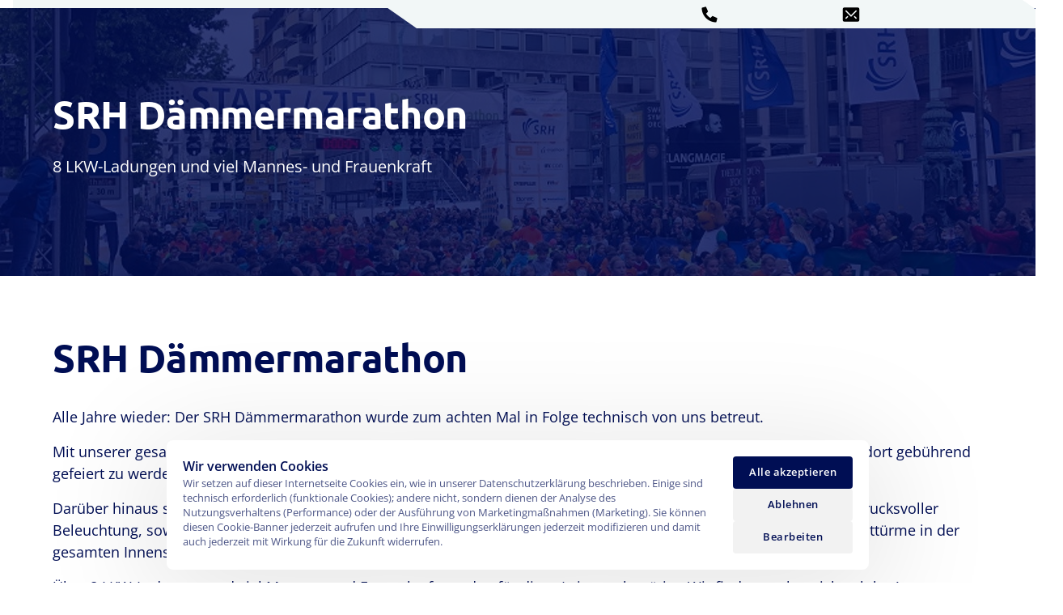

--- FILE ---
content_type: text/css
request_url: https://onecdn.io/font-storage/ubuntu/ubuntu.css
body_size: 197
content:
@font-face {
  font-display: swap;
  font-family: 'Ubuntu';
  font-style: normal;
  font-weight: 300;
  
  src: local(''),
    url('https://onecdn.io/font-storage/ubuntu/ubuntu-300.woff2') format('woff2'),
       url('https://onecdn.io/font-storage/ubuntu/ubuntu-300.woff') format('woff'),
       url('https://onecdn.io/font-storage/ubuntu/ubuntu-300.ttf') format('truetype'),
       url('https://onecdn.io/font-storage/ubuntu/ubuntu-300.svg#Ubuntu') format('svg')
}
@font-face {
  font-display: swap;
  font-family: 'Ubuntu';
  font-style: italic;
  font-weight: 300;
  
  src: local(''),
    url('https://onecdn.io/font-storage/ubuntu/ubuntu-300italic.woff2') format('woff2'),
       url('https://onecdn.io/font-storage/ubuntu/ubuntu-300italic.woff') format('woff'),
       url('https://onecdn.io/font-storage/ubuntu/ubuntu-300italic.ttf') format('truetype'),
       url('https://onecdn.io/font-storage/ubuntu/ubuntu-300italic.svg#Ubuntu') format('svg')
}
@font-face {
  font-display: swap;
  font-family: 'Ubuntu';
  font-style: normal;
  font-weight: 400;
  
  src: local(''),
    url('https://onecdn.io/font-storage/ubuntu/ubuntu-regular.woff2') format('woff2'),
       url('https://onecdn.io/font-storage/ubuntu/ubuntu-regular.woff') format('woff'),
       url('https://onecdn.io/font-storage/ubuntu/ubuntu-regular.ttf') format('truetype'),
       url('https://onecdn.io/font-storage/ubuntu/ubuntu-regular.svg#Ubuntu') format('svg')
}
@font-face {
  font-display: swap;
  font-family: 'Ubuntu';
  font-style: italic;
  font-weight: 400;
  
  src: local(''),
    url('https://onecdn.io/font-storage/ubuntu/ubuntu-italic.woff2') format('woff2'),
       url('https://onecdn.io/font-storage/ubuntu/ubuntu-italic.woff') format('woff'),
       url('https://onecdn.io/font-storage/ubuntu/ubuntu-italic.ttf') format('truetype'),
       url('https://onecdn.io/font-storage/ubuntu/ubuntu-italic.svg#Ubuntu') format('svg')
}
@font-face {
  font-display: swap;
  font-family: 'Ubuntu';
  font-style: normal;
  font-weight: 500;
  
  src: local(''),
    url('https://onecdn.io/font-storage/ubuntu/ubuntu-500.woff2') format('woff2'),
       url('https://onecdn.io/font-storage/ubuntu/ubuntu-500.woff') format('woff'),
       url('https://onecdn.io/font-storage/ubuntu/ubuntu-500.ttf') format('truetype'),
       url('https://onecdn.io/font-storage/ubuntu/ubuntu-500.svg#Ubuntu') format('svg')
}
@font-face {
  font-display: swap;
  font-family: 'Ubuntu';
  font-style: italic;
  font-weight: 500;
  
  src: local(''),
    url('https://onecdn.io/font-storage/ubuntu/ubuntu-500italic.woff2') format('woff2'),
       url('https://onecdn.io/font-storage/ubuntu/ubuntu-500italic.woff') format('woff'),
       url('https://onecdn.io/font-storage/ubuntu/ubuntu-500italic.ttf') format('truetype'),
       url('https://onecdn.io/font-storage/ubuntu/ubuntu-500italic.svg#Ubuntu') format('svg')
}
@font-face {
  font-display: swap;
  font-family: 'Ubuntu';
  font-style: normal;
  font-weight: 700;
  
  src: local(''),
    url('https://onecdn.io/font-storage/ubuntu/ubuntu-700.woff2') format('woff2'),
       url('https://onecdn.io/font-storage/ubuntu/ubuntu-700.woff') format('woff'),
       url('https://onecdn.io/font-storage/ubuntu/ubuntu-700.ttf') format('truetype'),
       url('https://onecdn.io/font-storage/ubuntu/ubuntu-700.svg#Ubuntu') format('svg')
}
@font-face {
  font-display: swap;
  font-family: 'Ubuntu';
  font-style: italic;
  font-weight: 700;
  
  src: local(''),
    url('https://onecdn.io/font-storage/ubuntu/ubuntu-700italic.woff2') format('woff2'),
       url('https://onecdn.io/font-storage/ubuntu/ubuntu-700italic.woff') format('woff'),
       url('https://onecdn.io/font-storage/ubuntu/ubuntu-700italic.ttf') format('truetype'),
       url('https://onecdn.io/font-storage/ubuntu/ubuntu-700italic.svg#Ubuntu') format('svg')
}

--- FILE ---
content_type: application/javascript
request_url: https://onecdn.io/b/client/1768835920394/js/extension/masonry-horizontal.bundle.js
body_size: 456
content:
(window.webpackJsonp=window.webpackJsonp||[]).push([[117],{214:function(e,t,o){"use strict";var n=o(1);Object.defineProperty(t,"__esModule",{value:!0}),t.default=void 0;var r=function(e,t){if(!t&&e&&e.__esModule)return e;if(null===e||"object"!=typeof e&&"function"!=typeof e)return{default:e};var o=i(t);if(o&&o.has(e))return o.get(e);var n={__proto__:null},r=Object.defineProperty&&Object.getOwnPropertyDescriptor;for(var a in e)if("default"!==a&&{}.hasOwnProperty.call(e,a)){var c=r?Object.getOwnPropertyDescriptor(e,a):null;c&&(c.get||c.set)?Object.defineProperty(n,a,c):n[a]=e[a]}return n.default=e,o&&o.set(e,n),n}(o(0)),a=n(o(60));function i(e){if("function"!=typeof WeakMap)return null;var t=new WeakMap,o=new WeakMap;return(i=function(e){return e?o:t})(e)}o(2183);const c=(0,r.memo)((e=>r.default.createElement("div",{className:(0,a.default)("con-kit-component-masonry-horizontal",{"con-kit-component-masonry-horizontal--zero-vertical":0===e.horizontalSpace||0===e.verticalSpace,"con-kit-component-masonry-horizontal--zero-horizontal":0===e.horizontalSpace}),style:{"--one-kit-component-masonry-horizontal-space":`${e.horizontalSpace}px`,"--one-kit-component-masonry-vertical-space":`${e.verticalSpace}px`,"--one-kit-component-masonry-height":`${e.height}px`,...e.style}},e.items.map(((e,t)=>r.default.createElement("div",{key:t,className:(0,a.default)("con-kit-component-masonry-horizontal__item")},e))))));t.default=c},2183:function(e,t,o){}}]);

--- FILE ---
content_type: application/javascript; charset=utf-8
request_url: https://www.lite-tech.de/_api/cookie-service/lib/ad808b71-d71b-4432-9490-ef00b4d18285.js?v=R6z6XPQFXxXekg51IsaqW
body_size: 40140
content:
function UniversalStorageManager(store,clientDataSourceKey,storageInstance,itemPrefix){function findStorageItem(key){return(store.CLIENT_DATA[clientDataSourceKey]||[]).find(function(c){return c.name===key})}var interceptedSets={},originalSetItem=storageInstance.setItem;return{interceptStorage:function interceptStorage(){storageInstance.setItem=function setItem(key,value){if(store.eventEmitter.emit("".concat(itemPrefix,"_set_item"),{key:key,value:value}),"one_consent_settings"===key)return store.eventEmitter.emit("".concat(itemPrefix,"_passthrough"),{key:key,value:value}),originalSetItem.call(storageInstance,key,value);if(store.isReceivedConsent()){var storageItem=findStorageItem(key);storageItem&&store.getDisabledCategories().includes(storageItem.category)?(store.eventEmitter.emit("".concat(itemPrefix,"_blocked"),{key:key,value:value}),interceptedSets[key]||(interceptedSets[key]=[]),interceptedSets[key].push({ts:Date.now(),value:value})):(store.eventEmitter.emit("".concat(itemPrefix,"_passthrough"),{key:key,value:value}),originalSetItem.call(storageInstance,key,value))}else interceptedSets[key]||(interceptedSets[key]=[]),store.eventEmitter.emit("".concat(itemPrefix,"_blocked"),{key:key,value:value}),interceptedSets[key].push({ts:Date.now(),value:value})},store.eventEmitter.emit("".concat(itemPrefix,"_intercepted_").concat(itemPrefix),!0)},restoreStorage:function restoreStorage(disabledCategories){disabledCategories&&(!disabledCategories||disabledCategories.length)?(Object.keys(interceptedSets).forEach(function(lsKey){interceptedSets[lsKey].sort(function(a,b){return a.ts-b.ts}).forEach(function(_a){var value=_a.value;store.eventEmitter.emit("".concat(itemPrefix,"_restored"),{key:lsKey,value:value});var localStorageItem=findStorageItem(lsKey);if(localStorageItem&&!disabledCategories.includes(localStorageItem.category))return store.eventEmitter.emit("".concat(itemPrefix,"_restored"),{key:lsKey,value:value}),originalSetItem.call(storageInstance,lsKey,value);store.eventEmitter.emit("".concat(itemPrefix,"_not_restored"),{key:lsKey,value:value})})}),store.CLIENT_DATA.localStorage.forEach(function(ls){"one_consent_settings"!==ls.name&&disabledCategories.includes(ls.category)&&(store.eventEmitter.emit("".concat(itemPrefix,"_deleted"),{key:ls.name}),storageInstance.removeItem(ls.name))})):Object.keys(interceptedSets).forEach(function(lsKey){interceptedSets[lsKey].sort(function(a,b){return a.ts-b.ts}).forEach(function(_a){var value=_a.value;originalSetItem.call(storageInstance,lsKey,value),store.eventEmitter.emit("".concat(itemPrefix,"_restored"),{key:lsKey,value:value})})}),store.eventEmitter.emit("".concat(itemPrefix,"_restored_").concat(itemPrefix),!0)}}}var jsCookie=function JsCookie(){function extend(){for(var i=0,result={};i<arguments.length;i+=1){var attributes=arguments[i];for(var key in attributes)result[key]=attributes[key]}return result}function decode(s){return s.replace(/(%[0-9A-Z]{2})+/g,decodeURIComponent)}return function init(converter){function api(){}function set(key,value,attributes){if("undefined"!=typeof document){"number"==typeof(attributes=extend({path:"/"},api.defaults,attributes)).expires&&(attributes.expires=new Date(new Date*1+864e5*attributes.expires)),attributes.expires=attributes.expires&&attributes.expires instanceof Date?attributes.expires.toUTCString():"";try{var result=JSON.stringify(value);/^[\{\[]/.test(result)&&(value=result)}catch(e){}value=converter.write?converter.write(value,key):encodeURIComponent(String(value)).replace(/%(23|24|26|2B|3A|3C|3E|3D|2F|3F|40|5B|5D|5E|60|7B|7D|7C)/g,decodeURIComponent),key=encodeURIComponent(String(key)).replace(/%(23|24|26|2B|5E|60|7C)/g,decodeURIComponent).replace(/[\(\)]/g,escape);var stringifiedAttributes="";for(var attributeName in attributes)attributes[attributeName]&&(stringifiedAttributes+="; ".concat(attributeName),!0!==attributes[attributeName]&&(stringifiedAttributes+="=".concat(attributes[attributeName].split(";")[0])));return document.cookie="".concat(key,"=").concat(value).concat(stringifiedAttributes)}}function get(key,json){if("undefined"!=typeof document){for(var jar={},cookies=document.cookie?document.cookie.split("; "):[],i=0;i<cookies.length;i+=1){var parts=cookies[i].split("="),cookie=parts.slice(1).join("=");json||'"'!==cookie.charAt(0)||(cookie=cookie.slice(1,-1));try{var name_1=decode(parts[0]);if(cookie=(converter.read||converter)(cookie,name_1)||decode(cookie),json)try{cookie=JSON.parse(cookie)}catch(e){}if(jar[name_1]=cookie,key===name_1)break}catch(e1){}}return key?jar[key]:jar}}return api.set=set,api.get=function(key){return get(key,!1)},api.getJSON=function(key){return get(key,!0)},api.remove=function(key,attributes){set(key,"",extend(attributes,{expires:-1}))},api.getAll=function getAll(){if("undefined"==typeof document)return{};for(var jar={},cookies=document.cookie?document.cookie.split("; "):[],i=0;i<cookies.length;i+=1){var parts=cookies[i].split("="),cookie=parts.slice(1).join("=");'"'===cookie.charAt(0)&&(cookie=cookie.slice(1,-1));try{var name_2=decode(parts[0]);cookie=(converter.read||converter)(cookie,name_2)||decode(cookie);try{cookie=JSON.parse(cookie)}catch(e){}jar[name_2]=cookie}catch(e1){}}return jar},api.defaults={},api.withConverter=init,api}(function(){})}(),__spreadArray=this&&this.__spreadArray||function(to,from,pack){if(pack||2===arguments.length)for(var ar,i=0,l=from.length;i<l;i++)!ar&&i in from||(ar||(ar=Array.prototype.slice.call(from,0,i)),ar[i]=from[i]);return to.concat(ar||Array.prototype.slice.call(from))},__assign=this&&this.__assign||function(){return(__assign=Object.assign||function(t){for(var s,i=1,n=arguments.length;i<n;i++)for(var p in s=arguments[i])Object.prototype.hasOwnProperty.call(s,p)&&(t[p]=s[p]);return t}).apply(this,arguments)},__spreadArray1=this&&this.__spreadArray||function(to,from,pack){if(pack||2===arguments.length)for(var ar,i=0,l=from.length;i<l;i++)!ar&&i in from||(ar||(ar=Array.prototype.slice.call(from,0,i)),ar[i]=from[i]);return to.concat(ar||Array.prototype.slice.call(from))},__spreadArray2=this&&this.__spreadArray||function(to,from,pack){if(pack||2===arguments.length)for(var ar,i=0,l=from.length;i<l;i++)!ar&&i in from||(ar||(ar=Array.prototype.slice.call(from,0,i)),ar[i]=from[i]);return to.concat(ar||Array.prototype.slice.call(from))},__assign1=this&&this.__assign||function(){return(__assign1=Object.assign||function(t){for(var s,i=1,n=arguments.length;i<n;i++)for(var p in s=arguments[i])Object.prototype.hasOwnProperty.call(s,p)&&(t[p]=s[p]);return t}).apply(this,arguments)},__spreadArray3=this&&this.__spreadArray||function(to,from,pack){if(pack||2===arguments.length)for(var ar,i=0,l=from.length;i<l;i++)!ar&&i in from||(ar||(ar=Array.prototype.slice.call(from,0,i)),ar[i]=from[i]);return to.concat(ar||Array.prototype.slice.call(from))},__assign2=this&&this.__assign||function(){return(__assign2=Object.assign||function(t){for(var s,i=1,n=arguments.length;i<n;i++)for(var p in s=arguments[i])Object.prototype.hasOwnProperty.call(s,p)&&(t[p]=s[p]);return t}).apply(this,arguments)},PrivacyLibEventEmitter=function(){function PrivacyLibEventEmitter(){this.callbacks={}}return PrivacyLibEventEmitter.prototype.on=function(event,cb){var _this=this;return this.callbacks[event]||(this.callbacks[event]=[]),this.callbacks[event].push(cb),function(){_this.off(event,cb)}},PrivacyLibEventEmitter.prototype.off=function(event,cb){this.callbacks[event]=(this.callbacks[event]||[]).filter(function(fn){return fn!==cb})},PrivacyLibEventEmitter.prototype.emit=function(event,data){var cbs=(this.callbacks[event]||[]).concat(this.callbacks["*"]||[]);cbs&&cbs.forEach(function(cb){cb(data,event)})},PrivacyLibEventEmitter.prototype.once=function(event,cb){var _this=this,onceCb=function(data,_event){cb(data,_event),_this.off(event,onceCb)};this.on(event,onceCb)},PrivacyLibEventEmitter}();!function(){var store,consentTriggeredCache,consentsByCategory,allConsents,store1,store2=function Store(){function getDefaultUserSettings(){return{disabledCategories:[]}}function groupCategoryReducer(c,item){var _c=c;return _c[item.category]||(_c[item.category]=[]),_c[item.category].push(item),_c}function saveSettings(){window.localStorage.setItem("one_consent_settings",JSON.stringify(__assign2(__assign2({},userSettings),{versionToken:GROUPED_CLIENT_DATA.versionToken}))),disabledCategories=userSettings.disabledCategories,!initialUserSettings&&isReceivedConsent()&&eventEmitter.emit("received_consent",userSettings.disabledCategories),eventEmitter.emit("cookies_settings_saved",!0)}function getDisabledCategories(){return disabledCategories}var CLIENT_DATA,PLATFORM_DOMAINS,blackListHostNames,CLIENT_DATA1={"cookies":[{"name":"lidc","provider":"LinkedIn","service":"LinkedIn","category":"marketing","domain":".linkedin.com","description":"Used by the social networking service, LinkedIn, for tracking the use of embedded services.","life":"1 day","url":"https://www.linkedin.com/legal/privacy-policy","wildcardMatch":false,"necessary":false,"type":"cookie","subtype":"networkCookie","expires":1768911587.909108,"httpOnly":false,"path":"/","priority":"Medium","sameParty":false,"sameSite":"None","secure":true,"session":false,"size":112,"sourcePort":443,"sourceScheme":"Secure"},{"name":"bcookie","provider":"LinkedIn","service":"LinkedIn","category":"marketing","domain":".linkedin.com","description":"Used by LinkedIn to track the use of embedded services.","life":"1 year","url":"https://www.linkedin.com/legal/privacy-policy","wildcardMatch":false,"necessary":false,"type":"cookie","subtype":"networkCookie","expires":1800361187.909009,"httpOnly":false,"path":"/","priority":"Medium","sameParty":false,"sameSite":"None","secure":true,"session":false,"size":49,"sourcePort":443,"sourceScheme":"Secure"},{"type":"cookie","subtype":"networkCookie","expires":1784377188.185382,"domain":".youtube.com","httpOnly":true,"name":"__Secure-YNID","path":"/","priority":"Medium","sameParty":false,"sameSite":"None","secure":true,"session":false,"size":361,"sourcePort":443,"sourceScheme":"Secure","life":"20452 days","category":"unclassified"},{"name":"_fbp","provider":"Facebook","service":"Facebook","category":"marketing","domain":"facebook.com (3rd party)","description":"Used by Facebook to deliver a series of advertisement products such as real time bidding from third party advertisers","life":"4 months","url":"https://www.facebook.com/about/privacy/","wildcardMatch":false,"necessary":false,"type":"cookie","targetHostname":"www.lite-tech.de"},{"name":"OTZ","provider":"Google","service":"Google","category":"marketing","domain":"www.lite-tech.de","description":"Aggregate analysis of website visitors","life":"17 days","url":"https://business.safety.google/privacy/","wildcardMatch":false,"necessary":false,"httpOnly":false,"path":"/","sameSite":"","secure":false,"type":"cookie","expires":-1,"scriptUrl":"https://www.gstatic.com/_/mss/boq-recaptcha/_/js/k=boq-recaptcha.RecaptchaChallengePageUi.en_US.-k9a03egd_A.es5.O/am=GAzcAg/d=1/excm=_b,_tp,challengeview/ed=1/dg=0/wt=2/ujg=1/rs=AP105ZjSyruBItKrYJovS-ZaM6NV_X1Rfg/m=_b,_tp","targetHostname":"www.gstatic.com","subtype":"networkCookie","priority":"Medium","sameParty":false,"session":true,"size":21,"sourcePort":443,"sourceScheme":"Secure"}],"localStorage":[{"provider":"Onepage","service":"Onepage","category":"required","description":"Used to store the user's cookie consent settings for the current domain.","name":"one_consent_settings","type":"localStorage","targetHostname":"www.lite-tech.de","scriptUrl":""},{"provider":"Onepage","service":"Onepage","category":"analytics","description":"Used to store anonymous metadata about the visitor to provide behavioral analytics and usage metrics to the website owner.","name":"one_stats_metadata","type":"localStorage","targetHostname":"www.lite-tech.de","scriptUrl":""},{"provider":"Facebook","service":"Facebook Pixel","category":"marketing","description":"Used to store the last external referrer to the website.","type":"localStorage","name":"lastExternalReferrer","scriptUrl":"https://connect.facebook.net/signals/config/1779141379586223?v=2.9.211&r=stable&domain=www.lite-tech.de&hme=3a8008a6f0cd88c861b1cd2bda7f70b9072223018277cd4c0254ee4884c65e05&ex_m=83%2C141%2C124%2C17%2C117%2C58%2C39%2C118%2C64%2C57%2C129%2C72%2C12%2C82%2C25%2C112%2C103%2C62%2C65%2C111%2C128%2C91%2C131%2C7%2C3%2C4%2C6%2C5%2C2%2C73%2C81%2C132%2C203%2C153%2C52%2C208%2C205%2C206%2C44%2C166%2C24%2C61%2C212%2C211%2C155%2C27%2C51%2C8%2C54%2C77%2C78%2C79%2C84%2C107%2C26%2C23%2C110%2C106%2C105%2C125%2C63%2C127%2C49%2C126%2C40%2C108%2C50%2C100%2C11%2C36%2C194%2C196%2C163%2C20%2C21%2C22%2C14%2C15%2C35%2C32%2C33%2C68%2C74%2C76%2C89%2C116%2C119%2C37%2C90%2C18%2C16%2C94%2C59%2C30%2C121%2C120%2C122%2C113%2C19%2C29%2C48%2C88%2C28%2C176%2C149%2C86%2C109%2C67%2C98%2C43%2C38%2C96%2C97%2C102%2C47%2C13%2C104%2C95%2C55%2C42%2C45%2C0%2C80%2C130%2C1%2C101%2C10%2C99%2C252%2C192%2C139%2C179%2C172%2C9%2C46%2C75%2C53%2C123%2C56%2C93%2C71%2C70%2C41%2C114%2C69%2C66%2C60%2C92%2C85%2C34%2C115%2C31%2C87%2C133","targetHostname":"connect.facebook.net"},{"provider":"Facebook","service":"Facebook Pixel","category":"marketing","description":"Used to store the time of the last external referrer to the website.","type":"localStorage","name":"lastExternalReferrerTime","scriptUrl":"https://connect.facebook.net/signals/config/1779141379586223?v=2.9.211&r=stable&domain=www.lite-tech.de&hme=3a8008a6f0cd88c861b1cd2bda7f70b9072223018277cd4c0254ee4884c65e05&ex_m=83%2C141%2C124%2C17%2C117%2C58%2C39%2C118%2C64%2C57%2C129%2C72%2C12%2C82%2C25%2C112%2C103%2C62%2C65%2C111%2C128%2C91%2C131%2C7%2C3%2C4%2C6%2C5%2C2%2C73%2C81%2C132%2C203%2C153%2C52%2C208%2C205%2C206%2C44%2C166%2C24%2C61%2C212%2C211%2C155%2C27%2C51%2C8%2C54%2C77%2C78%2C79%2C84%2C107%2C26%2C23%2C110%2C106%2C105%2C125%2C63%2C127%2C49%2C126%2C40%2C108%2C50%2C100%2C11%2C36%2C194%2C196%2C163%2C20%2C21%2C22%2C14%2C15%2C35%2C32%2C33%2C68%2C74%2C76%2C89%2C116%2C119%2C37%2C90%2C18%2C16%2C94%2C59%2C30%2C121%2C120%2C122%2C113%2C19%2C29%2C48%2C88%2C28%2C176%2C149%2C86%2C109%2C67%2C98%2C43%2C38%2C96%2C97%2C102%2C47%2C13%2C104%2C95%2C55%2C42%2C45%2C0%2C80%2C130%2C1%2C101%2C10%2C99%2C252%2C192%2C139%2C179%2C172%2C9%2C46%2C75%2C53%2C123%2C56%2C93%2C71%2C70%2C41%2C114%2C69%2C66%2C60%2C92%2C85%2C34%2C115%2C31%2C87%2C133","targetHostname":"connect.facebook.net"}],"sessionStorage":[{"provider":"Unknown","service":"","description":"","category":"unclassified","type":"sessionStorage","name":"ti-cdn-url","scriptUrl":"https://cdn.trustindex.io/loader.js?d58788945ca053283f462e4a9df","targetHostname":"cdn.trustindex.io"}],"categories":["analytics","marketing","functional","unclassified"],"defaultEnabledCategories":[],"thirdPartyContent":[{"type":"video","targetHostname":"www.youtube.com","sourcePageSlug":"/"},{"type":"video","targetHostname":"youtu.be","sourcePageSlug":"/"},{"type":"widget","targetHostname":"cdn.trustindex.io","sourcePageSlug":"/"},{"type":"widget","targetHostname":"fonts.googleapis.com","sourcePageSlug":"/"},{"type":"widget","targetHostname":"img.youtube.com","sourcePageSlug":"/"},{"type":"widget","targetHostname":"www.youtube.com","sourcePageSlug":"/"},{"type":"video","targetHostname":"youtube.com","sourcePageSlug":"/danke-online-preisrechner"},{"type":"video","targetHostname":"www.youtube.com","sourcePageSlug":"/gen-z"},{"type":"video","targetHostname":"youtu.be","sourcePageSlug":"/gen-z"},{"type":"widget","targetHostname":"cdn.trustindex.io","sourcePageSlug":"/gen-z"},{"type":"widget","targetHostname":"fonts.googleapis.com","sourcePageSlug":"/gen-z"},{"type":"widget","targetHostname":"img.youtube.com","sourcePageSlug":"/gen-z"},{"type":"widget","targetHostname":"www.youtube.com","sourcePageSlug":"/gen-z"},{"type":"widget","targetHostname":"de.trustpilot.com","sourcePageSlug":"/gen-z"},{"type":"widget","targetHostname":"de.trustpilot.com","sourcePageSlug":"/"},{"type":"map","targetHostname":"openstreetmap.org","sourcePageSlug":"/karriere"},{"type":"video","targetHostname":"youtu.be","sourcePageSlug":"/event-psychologie-report-lite-tech"},{"type":"widget","targetHostname":"de.trustpilot.com","sourcePageSlug":"/event-psychologie-report-lite-tech"},{"type":"video","targetHostname":"youtu.be","sourcePageSlug":"/event-psychologie-video"},{"type":"widget","targetHostname":"de.trustpilot.com","sourcePageSlug":"/event-psychologie-video"},{"type":"video","targetHostname":"www.youtube.com","sourcePageSlug":"/event-psychologie-report-download"},{"type":"video","targetHostname":"youtu.be","sourcePageSlug":"/behind-the-scenes"},{"type":"video","targetHostname":"www.youtube.com","sourcePageSlug":"/behind-the-scenes"},{"type":"widget","targetHostname":"fonts.googleapis.com","sourcePageSlug":"/behind-the-scenes"},{"type":"widget","targetHostname":"img.youtube.com","sourcePageSlug":"/behind-the-scenes"},{"type":"widget","targetHostname":"www.youtube.com","sourcePageSlug":"/behind-the-scenes"},{"type":"widget","targetHostname":"fonts.googleapis.com","sourcePageSlug":"/loesungen"},{"type":"widget","targetHostname":"img.youtube.com","sourcePageSlug":"/loesungen"},{"type":"widget","targetHostname":"www.youtube.com","sourcePageSlug":"/loesungen"},{"type":"video","targetHostname":"youtu.be","sourcePageSlug":"/projekte-und-events"},{"type":"video","targetHostname":"www.youtube.com","sourcePageSlug":"/projekte-und-events"},{"type":"widget","targetHostname":"de.trustpilot.com","sourcePageSlug":"/projekte-und-events"},{"type":"widget","targetHostname":"fonts.googleapis.com","sourcePageSlug":"/projekte-und-events"},{"type":"widget","targetHostname":"img.youtube.com","sourcePageSlug":"/projekte-und-events"},{"type":"widget","targetHostname":"www.youtube.com","sourcePageSlug":"/projekte-und-events"},{"type":"video","targetHostname":"youtube.com","sourcePageSlug":"/danke-social-board"},{"type":"video","targetHostname":"youtube.com","sourcePageSlug":"/danke-jens"},{"type":"video","targetHostname":"youtube.com","sourcePageSlug":"/danke-checkliste-marco"},{"type":"video","targetHostname":"youtube.com","sourcePageSlug":"/danke"},{"type":"video","targetHostname":"youtu.be","sourcePageSlug":"/eventvideos"},{"type":"video","targetHostname":"www.youtube.com","sourcePageSlug":"/eventvideos"},{"type":"video","targetHostname":"youtube.com","sourcePageSlug":"/danke-checkliste"},{"type":"widget","targetHostname":"de.trustpilot.com","sourcePageSlug":"/kontakt"},{"type":"widget","targetHostname":"cdn.trustindex.io","sourcePageSlug":"/kontakt"},{"type":"video","targetHostname":"youtube.com","sourcePageSlug":"/danke-anfrage-mietpark"},{"type":"video","targetHostname":"www.youtube.com","sourcePageSlug":"/neue-homepage"},{"type":"video","targetHostname":"youtu.be","sourcePageSlug":"/neue-homepage"},{"type":"widget","targetHostname":"cdn.trustindex.io","sourcePageSlug":"/neue-homepage"},{"type":"widget","targetHostname":"de.trustpilot.com","sourcePageSlug":"/neue-homepage"},{"type":"widget","targetHostname":"fonts.googleapis.com","sourcePageSlug":"/neue-homepage"},{"type":"widget","targetHostname":"img.youtube.com","sourcePageSlug":"/neue-homepage"},{"type":"widget","targetHostname":"www.youtube.com","sourcePageSlug":"/neue-homepage"},{"type":"video","targetHostname":"youtu.be","sourcePageSlug":"/wintershow-schloss-2024"},{"type":"widget","targetHostname":"www.youtube.com","sourcePageSlug":"/danke-event-report-marco"},{"type":"video","targetHostname":"www.youtube.com","sourcePageSlug":"/bemer-european-partner-convention-2024"},{"type":"video","targetHostname":"www.youtube.com","sourcePageSlug":"/contra-die-conversion-and-traffic-konferenz"},{"type":"widget","targetHostname":"de.trustpilot.com","sourcePageSlug":"/eventgutschein"},{"type":"widget","targetHostname":"de.trustpilot.com","sourcePageSlug":"/psychologisch-optimierter-superfunnel"},{"type":"widget","targetHostname":"cdn.trustindex.io","sourcePageSlug":"/psychologisch-optimierter-superfunnel"},{"type":"widget","targetHostname":"youtu.be","sourcePageSlug":"/neue-homepage"},{"type":"widget","targetHostname":"www.youtube.com","sourcePageSlug":"/danke-checkliste-marco"},{"type":"video","targetHostname":"www.youtube.com","sourcePageSlug":"/event-psychologie-video"}],"versionToken":"2371dbb4-abec-45b4-9463-6a7171da22ce"},PLATFORM_DOMAINS1=[".onepage.me",".onepage.io",".1cdn.io",".onecdn.io"],GROUPED_CLIENT_DATA={versionToken:CLIENT_DATA1.versionToken,defaultEnabledCategories:CLIENT_DATA1.defaultEnabledCategories||[],categories:CLIENT_DATA1.categories||[],cookies:(CLIENT_DATA1.cookies||[]).reduce(groupCategoryReducer,{}),localStorage:(CLIENT_DATA1.localStorage||[]).reduce(groupCategoryReducer,{}),sessionStorage:(CLIENT_DATA1.sessionStorage||[]).reduce(groupCategoryReducer,{}),thirdPartyContent:(CLIENT_DATA1.thirdPartyContent||[]).reduce(function groupTypeReducer(c,item){var _c=c;return _c[item.type]||(_c[item.type]=[]),_c[item.type].push(item),_c},{})},initialUserSettings=window.localStorage.getItem("one_consent_settings"),userSettings=function parseUserSettings(settings){if(!settings)return getDefaultUserSettings();try{return JSON.parse(settings)}catch(e){return getDefaultUserSettings()}}(window.localStorage.getItem("one_consent_settings")),isReceivedConsent=function(){var consentSettings=window.localStorage.getItem("one_consent_settings");if(!consentSettings)return!1;try{return JSON.parse(consentSettings).versionToken===GROUPED_CLIENT_DATA.versionToken}catch(e){return!1}},eventEmitter=new PrivacyLibEventEmitter,disabledCategories=userSettings.disabledCategories,blackListHostNames1=(CLIENT_DATA=CLIENT_DATA1,PLATFORM_DOMAINS=PLATFORM_DOMAINS1,blackListHostNames=[],__spreadArray2(__spreadArray2(__spreadArray2([],CLIENT_DATA.cookies,!0),CLIENT_DATA.localStorage,!0),CLIENT_DATA.sessionStorage,!0).forEach(function(c){if(c.targetHostname&&PLATFORM_DOMAINS.every(function(pd){return c.targetHostname.endsWith(pd.slice(1))})&&!c.targetHostname.includes("youtube.com")&&!c.targetHostname.includes("wistia.com")&&!c.targetHostname.includes("vimeo.com"))c.targetHostname.split(";").forEach(function(hostname){blackListHostNames.push([hostname,c.category])});else if("cookie"===c.type&&c.domain){var domain=c.domain.startsWith(".")?c.domain.slice(1):c.domain;blackListHostNames.push([domain,c.category])}else("localStorage"===c.type||"sessionStorage"===c.type)&&c.targetHostname&&blackListHostNames.push([c.targetHostname,c.category])}),blackListHostNames);return{CLIENT_DATA:CLIENT_DATA1,GROUPED_CLIENT_DATA:GROUPED_CLIENT_DATA,PLATFORM_DOMAINS:PLATFORM_DOMAINS1,eventEmitter:eventEmitter,disableCategories:function disableCategories(categories){void 0===categories&&(categories=[]);var _categories=categories.filter(function(c){return"required"!==c});userSettings.disabledCategories=_categories,disabledCategories=_categories,eventEmitter.emit("cookies_categories_disabled",_categories),saveSettings()},allowAllCategories:function allowAllCategories(){userSettings.disabledCategories=[],disabledCategories=[],eventEmitter.emit("cookies_allowed_all_categories",!0),saveSettings()},disableAllCategories:function disableAllCategories(){userSettings.disabledCategories=["unclassified","functional","analytics","marketing"],disabledCategories=["unclassified","functional","analytics","marketing"],eventEmitter.emit("cookies_disabled_all_categories",!0),saveSettings()},isReceivedConsent:isReceivedConsent,blackListHostNames:blackListHostNames1,disabledCategories:disabledCategories,getDisabledCategories:getDisabledCategories,getBlock3rdPartyContent:function getBlock3rdPartyContent(){return userSettings.block3rdPartyContent||!1},toggleBlock3rdPartyContent:function toggleBlock3rdPartyContent(){userSettings.block3rdPartyContent=!userSettings.block3rdPartyContent,userSettings.block3rdPartyContent?eventEmitter.emit("block_3rd_party_content_enabled",!0):eventEmitter.emit("block_3rd_party_content_disabled",!0),saveSettings()},setBlock3rdPartyContent:function setBlock3rdPartyContent(block){userSettings.block3rdPartyContent=block,userSettings.block3rdPartyContent?eventEmitter.emit("block_3rd_party_content_enabled",!0):eventEmitter.emit("block_3rd_party_content_disabled",!0),saveSettings()}}}();window.onepagePrivacyLib=store2,store2.eventEmitter.on("*",function(data,event){});var store3,gtagManager=(store=store2,consentTriggeredCache="",allConsents=[],Object.keys(consentsByCategory={marketing:["ad_storage","ad_user_data","ad_personalization","personalization_storage"],analytics:["analytics_storage","personalization_storage"],functional:["functionality_storage","security_storage"]}).forEach(function(c){allConsents.push.apply(allConsents,consentsByCategory[c])}),{triggerConsent:function triggerConsent(){var allowedCategories=["unclassified","required","functional","analytics","marketing"].filter(function(c){return!store.getDisabledCategories().includes(c)}).sort(),consentTriggerCache=allowedCategories.join(";");consentTriggeredCache!==consentTriggerCache&&(function gtagReceivedConsent(allowedCategories){if(void 0===allowedCategories&&(allowedCategories=[]),window.dataLayer){if(allowedCategories.length){var allowedConsents_1=[];allowedCategories.forEach(function(c){allowedConsents_1=__spreadArray1(__spreadArray1([],allowedConsents_1,!0),consentsByCategory[c]||[],!0)}),window.gtag&&window.gtag("consent","update",__assign({},allConsents.reduce(function(acc,c){var _a;return __assign(__assign({},acc),((_a={})[c]=allowedConsents_1.includes(c)?"granted":"denied",_a))},{}))),allowedCategories.forEach(function(c){window.dataLayer.push({event:"onepage_received_consent_".concat(c)})}),window.dataLayer.push({event:"onepage_received_consent"}),window.dataLayer.push({event:"gtm.init_consent"})}else window.gtag&&window.gtag("consent","update",__assign({},allConsents.reduce(function(acc,c){var _a;return __assign(__assign({},acc),((_a={})[c]="denied",_a))},{}))),window.dataLayer.push({event:"onepage_opt_out"})}}(allowedCategories),consentTriggeredCache=consentTriggerCache)}}),scriptManager=function ScriptManager(store){function setWhitelist(_whitelist){void 0===_whitelist&&(_whitelist=[]),whitelist=_whitelist}function getWhitelist(){return whitelist}function getScriptType(originalType){return originalType||"application/javascript"}function restoreScriptFromElement(elm){for(var newElm=document.createElement("script"),i=0;i<elm.attributes.length;i+=1){var attribute=elm.attributes[i];"src"!==attribute.name&&"type"!==attribute.name&&newElm.setAttribute(attribute.name,elm.attributes[i].value)}var _a=elm.type.split("|"),originalType=(_a[0],_a[1],_a[2]);newElm.setAttribute("src",elm.src),newElm.setAttribute("type",getScriptType(originalType)),document.head.appendChild(newElm)}var CLIENT_DATA,disabledCategories,scriptManagerWhitelist,blockedScriptType="javascript/blocked",whitelist=[],createElementBackup=document.createElement,originalDescriptors={src:Object.getOwnPropertyDescriptor(HTMLScriptElement.prototype,"src"),type:Object.getOwnPropertyDescriptor(HTMLScriptElement.prototype,"type")};return store.isReceivedConsent()&&setWhitelist((CLIENT_DATA=store.CLIENT_DATA,void 0===(disabledCategories=store.disabledCategories)&&(disabledCategories=[]),scriptManagerWhitelist=[],__spreadArray2(__spreadArray2(__spreadArray2([],CLIENT_DATA.cookies,!0),CLIENT_DATA.localStorage,!0),CLIENT_DATA.sessionStorage,!0).filter(function(c){return!disabledCategories.includes(c.category)}).map(function(c){return c.targetHostname}).filter(Boolean).forEach(function(targetHostname){targetHostname.split(";").forEach(function(hostname){scriptManagerWhitelist.push(hostname)})}),scriptManagerWhitelist)),{interceptScripts:function interceptScripts(){document.createElement=function createElement(){for(var args=[],_i=0;_i<arguments.length;_i++)args[_i]=arguments[_i];if("script"!==args[0].toLowerCase())return createElementBackup.bind(document).apply(void 0,args);var scriptElt=createElementBackup.bind(document).apply(void 0,args);try{Object.defineProperties(scriptElt,{src:__assign1(__assign1({},originalDescriptors.src),{set:function(value){var _a,_b,_c,_d,_e,_f,_g,_h,_j,_k,_l,_m,_o,_p,src,obj,url,blacklisted=function isOnBlacklist(value){if(!value)return!1;var result=!1;return store.blackListHostNames.forEach(function(_a){var hostname=_a[0],category=_a[1];value&&"".concat(value).includes(hostname)&&(result=[hostname,category])}),result}(value),whitelisted=(src=value,!!("".concat(src).startsWith("/")||store.PLATFORM_DOMAINS.some(function(pd){return"".concat(src).includes(pd.slice(1))}))||!!src&&!!whitelist.filter(function(w){return"".concat(src).includes(w)}).length);if(store.eventEmitter.emit("scripts_create",{value:value,whitelist:whitelist,blacklist:store.blackListHostNames}),url=(obj=value||"").toString?obj.toString():"object"==typeof obj?JSON.stringify(obj):"".concat(obj),store.CLIENT_DATA.thirdPartyContent&&store.CLIENT_DATA.thirdPartyContent.find(function(tpc){return"video"===tpc.type})&&url&&url.includes("connect.facebook.net")&&url.includes("sdk.js")||[{domain:"vimeo"},{domain:"wistia"},{domain:"webinarjam"},{domain:"cloudflare"}].some(function(_a){var domain=_a.domain;return url.includes(domain)})){store.eventEmitter.emit("scripts_passed_script",value);var originalType=null===(_b=null===(_a=originalDescriptors.type)||void 0===_a?void 0:_a.get)||void 0===_b?void 0:_b.call(this);null===(_d=null===(_c=originalDescriptors.type)||void 0===_c?void 0:_c.set)||void 0===_d||_d.call(this,getScriptType(originalType))}else if(blacklisted&&!whitelisted){var originalType=null===(_f=null===(_e=originalDescriptors.type)||void 0===_e?void 0:_e.get)||void 0===_f?void 0:_f.call(this);store.eventEmitter.emit("scripts_blocked_script",value),null===(_h=null===(_g=originalDescriptors.type)||void 0===_g?void 0:_g.set)||void 0===_h||_h.call(this,[blockedScriptType,Array.isArray(blacklisted)?blacklisted[1]:"",originalType||""].join("|"))}else{var originalType=null===(_k=null===(_j=originalDescriptors.type)||void 0===_j?void 0:_j.get)||void 0===_k?void 0:_k.call(this);store.eventEmitter.emit("scripts_passed_script",value),null===(_m=null===(_l=originalDescriptors.type)||void 0===_l?void 0:_l.set)||void 0===_m||_m.call(this,getScriptType(originalType))}null===(_p=null===(_o=originalDescriptors.src)||void 0===_o?void 0:_o.set)||void 0===_p||_p.call(this,value)}}),type:__assign1(__assign1({},originalDescriptors.type),{set:function(value){var _a,_b;null===(_b=null===(_a=originalDescriptors.type)||void 0===_a?void 0:_a.set)||void 0===_b||_b.call(this,value)}})}),scriptElt.setAttribute=function setAttribute(name,value){"type"===name||"src"===name?scriptElt[name]=value:HTMLScriptElement.prototype.setAttribute.call(scriptElt,name,value)}}catch(error){}return scriptElt},store.eventEmitter.emit("scripts_intercepted_scripts",!0)},restoreScripts:function restoreScripts(filterCategories){if(void 0===filterCategories&&(filterCategories=[]),!filterCategories||filterCategories&&filterCategories.length){var restoreWhitelist_1=[];store.CLIENT_DATA.cookies.filter(function(c){return!filterCategories.includes(c.category)}).map(function(c){return c.targetHostname}).filter(Boolean).filter(Boolean).forEach(function(targetHostname){targetHostname.split(";").forEach(function(hostname){restoreWhitelist_1.push(hostname)})}),__spreadArray3(__spreadArray3([],store.CLIENT_DATA.localStorage,!0),store.CLIENT_DATA.sessionStorage,!0).filter(function(c){return!filterCategories.includes(c.category)}).map(function(c){return c.targetHostname}).filter(Boolean).forEach(function(targetHostname){restoreWhitelist_1.push(targetHostname)}),setWhitelist(restoreWhitelist_1),store.CLIENT_DATA.categories.filter(function(value){return!filterCategories.includes(value)}).forEach(function(category){document.querySelectorAll("script[type*='".concat(blockedScriptType,"|").concat(category,"']")).forEach(function(elm){restoreScriptFromElement(elm)})})}else{var restoreWhitelist_2=[];store.CLIENT_DATA.cookies.map(function(c){return c.targetHostname}).filter(Boolean).forEach(function(targetHostname){targetHostname.split(";").forEach(function(hostname){restoreWhitelist_2.push(hostname)})}),setWhitelist(restoreWhitelist_2),document.querySelectorAll("script[type*='".concat(blockedScriptType,"']")).forEach(function(elm){restoreScriptFromElement(elm)})}},getWhitelist:getWhitelist,setWhitelist:setWhitelist}}(store2),localStorageManager=(store1=store2,UniversalStorageManager(store1,"localStorage",window.localStorage,"local_storage"));localStorageManager.interceptStorage();var sessionStorageManager=(store3=store2,UniversalStorageManager(store3,"sessionStorage",window.sessionStorage,"session_storage"));sessionStorageManager.interceptStorage();var cookieManager=function CookieManager(store){function getIntercepted(){return intercepted}function getBlockedCookies(){return blockedCookies}function getCookies(){cookies={};for(var list=document.cookie.split(";"),i=0;i<list.length;i+=1){var split=list[i].split("="),key=split[0].trim();key&&(cookies[key]=((split[1]||"").split(";")[0]||"").trim())}}function deleteCookieByName(cookieName){delete cookies[cookieName];var domain=document.domain.split(".").splice(1).join(".");__spreadArray(__spreadArray([void 0,{domain:document.domain},{domain:document.domain,path:"/"},{domain:domain},{domain:domain,path:"/"},{domain:".".concat(domain),path:"/"},{domain:".".concat(domain)}],store.PLATFORM_DOMAINS.map(function(platformDomain){return{domain:platformDomain}}),!0),store.PLATFORM_DOMAINS.map(function(platformDomain){return{domain:platformDomain,path:"/"}}),!0).forEach(function(opts){jsCookie.remove(cookieName,opts)})}function deleteSetCookies(force){void 0===force&&(force=!1),(force||store.isReceivedConsent())&&(Object.keys(cookies).filter(function(cookieName){return!whiteListedCookies().includes(cookieName)}).forEach(function(cookieName){Object.keys(store.GROUPED_CLIENT_DATA.cookies).forEach(function(category){var findCookie=store.GROUPED_CLIENT_DATA.cookies[category].find(function(c){if(c.wildcardMatch){var cookieRegex=RegExp(c.name.replace(/X/g,"."),"g");return cookieName.match(cookieRegex)}return c.name===cookieName});findCookie&&(store.disabledCategories.includes(findCookie.category)||force)&&(store.eventEmitter.emit("cookies_deleted_cookie",cookieName),deleteCookieByName(cookieName))})}),store.eventEmitter.emit("cookies_deleted_bad_cookies",!0))}function restoreCookies(source,filterCategory){void 0===filterCategory&&(filterCategory=void 0),Object.keys(source).forEach(function(cookieName){cookieName&&!filterCategory&&(document.cookie="".concat(cookieName).concat(source[cookieName].startsWith("=")?"":"=").concat(source[cookieName])),cookieName&&filterCategory&&store.CLIENT_DATA.cookies.filter(function(c){return c.category===filterCategory}).find(function(c){if(c.wildcardMatch){var cookieRegex=RegExp(c.name.replace(/X/g,"."),"g");return cookieName.match(cookieRegex)}return c.name===cookieName})&&(document.cookie="".concat(cookieName).concat(source[cookieName].startsWith("=")?"":"=").concat(source[cookieName]))})}var intercepted=!1,cookies={},blockedCookies={},whiteListedCookies=function(){return __spreadArray(["NEXT_LOCALE"],store.CLIENT_DATA.cookies.filter(function(c){return"required"===c.category}).map(function(c){return c.name}),!0)};return getCookies(),deleteSetCookies(!1),getCookies(),{getCookies:getCookies,getBlockedCookies:getBlockedCookies,deleteSetCookies:deleteSetCookies,interceptCookies:function interceptCookies(){intercepted=!0,Object.defineProperty(document,"cookie",{configurable:!0,enumerable:!0,get:function(){var list=[];return Object.keys(cookies).forEach(function(key){list.push("".concat(key,"=").concat(cookies[key]))}),list.join("; ")},set:function(_cookie){for(var key=_cookie.split("=")[0].trim(),value=_cookie.replace(key,""),categoriesToBlock=store.isReceivedConsent()?store.disabledCategories:store.GROUPED_CLIENT_DATA.categories,i=0;i<store.GROUPED_CLIENT_DATA.categories.length;i+=1){var cookiesInCategory=store.GROUPED_CLIENT_DATA.cookies[store.GROUPED_CLIENT_DATA.categories[i]]||[];if(cookiesInCategory.length){var findCookie=cookiesInCategory.find(function(c){if(c.wildcardMatch){var cookieRegex=RegExp(c.name.replace(/X/g,"."),"g");return key.match(cookieRegex)}return c.name===key});if(findCookie&&categoriesToBlock.includes(findCookie.category)){blockedCookies[key]=value,store.eventEmitter.emit("cookies_blocked_cookie",key);return}}}store.eventEmitter.emit("cookies_passed_cookie",key),cookies[key]=value}}),store.eventEmitter.emit("cookies_intercepted_cookies",!0)},getIntercepted:getIntercepted,restoreNativeCookies:function restoreNativeCookies(){delete document.cookie,intercepted=!1,store.eventEmitter.emit("cookies_restored_native_cookies",cookies)},restoreBlockedCategoryCookies:function restoreBlockedCategoryCookies(category){restoreCookies(blockedCookies,category),store.eventEmitter.emit("cookies_restored_blocked_category_cookies",category)},restoreBlockedCookies:function restoreBlockedCookies(){restoreCookies(blockedCookies),store.eventEmitter.emit("cookies_restored_blocked_cookies",blockedCookies)},deleteAllCookies:function deleteAllCookies(){var allCookies=jsCookie.getAll();store.CLIENT_DATA.cookies.filter(function(c){return!whiteListedCookies().includes(c.name)}).forEach(function(c){if(c.wildcardMatch){var cookieRegex_1=RegExp(c.name.replace(/X/g,"."),"g");Object.keys(allCookies).forEach(function(cookieName){cookieName.match(cookieRegex_1)&&deleteCookieByName(cookieName)})}else c.name&&deleteCookieByName(c.name)})},deleteCategoryCookies:function deleteCategoryCookies(category){var allCookies=jsCookie.getAll();store.CLIENT_DATA.cookies.filter(function(c){return c.category===category&&!whiteListedCookies().includes(c.name)}).forEach(function(c){if(c.wildcardMatch){var cookieRegex_2=RegExp(c.name.replace(/X/g,"."),"g");Object.keys(allCookies).forEach(function(cookieName){cookieName.match(cookieRegex_2)&&deleteCookieByName(cookieName)})}else c.name&&deleteCookieByName(c.name)})},deleteCookieByName:deleteCookieByName}}(store2);cookieManager.interceptCookies(),store2.eventEmitter.on("cookies_allowed_all_categories",function(){setTimeout(function(){cookieManager.getIntercepted()&&cookieManager.restoreNativeCookies(),cookieManager.restoreBlockedCookies(),localStorageManager.restoreStorage(void 0),sessionStorageManager.restoreStorage(void 0),store2.eventEmitter.emit("received_consent",store2.getDisabledCategories())},100)}),store2.eventEmitter.on("cookies_disabled_all_categories",function(){setTimeout(function(){cookieManager.getIntercepted()&&cookieManager.restoreNativeCookies(),cookieManager.deleteAllCookies(),gtagManager.triggerConsent()},100)}),store2.eventEmitter.on("cookies_categories_disabled",function(disabledCategories){setTimeout(function(){cookieManager.getIntercepted()&&cookieManager.restoreNativeCookies(),disabledCategories.forEach(function(category){cookieManager.deleteCategoryCookies(category)}),store2.GROUPED_CLIENT_DATA.categories.filter(function(value){return!disabledCategories.includes(value)}).forEach(function(category){cookieManager.restoreBlockedCategoryCookies(category)}),localStorageManager.restoreStorage(disabledCategories),sessionStorageManager.restoreStorage(disabledCategories),store2.eventEmitter.emit("received_consent",store2.getDisabledCategories())},100)}),store2.eventEmitter.on("received_consent",function(){setTimeout(function(){gtagManager.triggerConsent()},100)}),window.onepagePrivacyLib.cookieManager=cookieManager,window.onepagePrivacyLib.scriptManager=scriptManager,window.onepagePrivacyLib.gtagManager=gtagManager,window.onepagePrivacyLib.localStorageManager=localStorageManager,window.onepagePrivacyLib.sessionStorageManager=sessionStorageManager,window.onepagePrivacyLibUI&&window.onepagePrivacyLibUI.setLibraryLoaded(),store2.isReceivedConsent()&&(cookieManager.restoreNativeCookies(),store2.eventEmitter.emit("received_consent",store2.getDisabledCategories())),window.onepagePrivacyLib.exec=function executeAfterConsent(category,fn){fn&&category&&(store2.isReceivedConsent()?-1===store2.getDisabledCategories().indexOf(category)?fn():store2.eventEmitter.once("cookies_restored_blocked_category_cookies",function(restoredCategory){restoredCategory===category&&fn()}):store2.eventEmitter.once("received_consent",function(disabledCategories){-1===disabledCategories.indexOf(category)&&fn()}))},window.onepagePrivacyLib.execAfterLoad=function execAfterLoad(fn){fn()},store2.eventEmitter.emit("library_loaded",!0)}();
